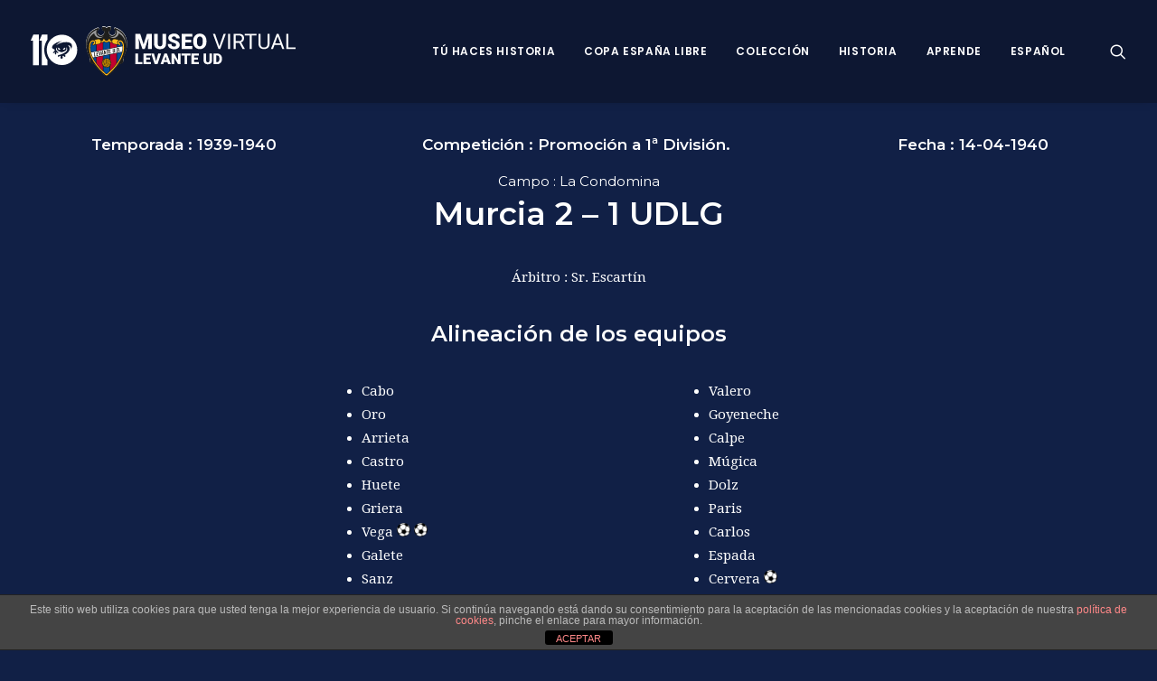

--- FILE ---
content_type: text/html; charset=UTF-8
request_url: https://museo.levanteud.com/2022/06/20/registro-de-partidos-14-04-1940/
body_size: 17426
content:
<!DOCTYPE html>
<html class="no-touch" lang="es-ES" xmlns="http://www.w3.org/1999/xhtml">
<head>
<meta http-equiv="Content-Type" content="text/html; charset=UTF-8">
<meta name="viewport" content="width=device-width, initial-scale=1">
<link rel="profile" href="http://gmpg.org/xfn/11">
<link rel="pingback" href="https://museo.levanteud.com/xmlrpc.php">
<meta name='robots' content='index, follow, max-image-preview:large, max-snippet:-1, max-video-preview:-1' />

	<!-- This site is optimized with the Yoast SEO plugin v21.0 - https://yoast.com/wordpress/plugins/seo/ -->
	<title>Registro de Partidos 14-04-1940</title>
	<link rel="canonical" href="https://museo.levanteud.com/2022/06/20/registro-de-partidos-14-04-1940/" />
	<meta property="og:locale" content="es_ES" />
	<meta property="og:type" content="article" />
	<meta property="og:title" content="Registro de Partidos 14-04-1940" />
	<meta property="og:description" content="Catalán volvió al club en 2009 como director general en un contexto de quiebra. En 2010 accedió a la presidencia. Antes había sido portavoz del Consejo presidido por Villarroel. Catalán ha conseguido la estabilidad social, económica y deportiva de una entidad asentada en Primera." />
	<meta property="og:url" content="https://museo.levanteud.com/2022/06/20/registro-de-partidos-14-04-1940/" />
	<meta property="og:site_name" content="Museo Virtual Levante UD" />
	<meta property="article:published_time" content="2022-06-20T10:14:07+00:00" />
	<meta property="article:modified_time" content="2022-10-21T07:36:42+00:00" />
	<meta property="og:image" content="https://museo.levanteud.com/wp-content/uploads/2022/05/gol.png" />
	<meta name="author" content="Ana Quintero" />
	<meta name="twitter:card" content="summary_large_image" />
	<meta name="twitter:label1" content="Escrito por" />
	<meta name="twitter:data1" content="Ana Quintero" />
	<meta name="twitter:label2" content="Tiempo de lectura" />
	<meta name="twitter:data2" content="2 minutos" />
	<script type="application/ld+json" class="yoast-schema-graph">{"@context":"https://schema.org","@graph":[{"@type":"WebPage","@id":"https://museo.levanteud.com/2022/06/20/registro-de-partidos-14-04-1940/","url":"https://museo.levanteud.com/2022/06/20/registro-de-partidos-14-04-1940/","name":"Registro de Partidos 14-04-1940","isPartOf":{"@id":"https://museo.levanteud.com/#website"},"primaryImageOfPage":{"@id":"https://museo.levanteud.com/2022/06/20/registro-de-partidos-14-04-1940/#primaryimage"},"image":{"@id":"https://museo.levanteud.com/2022/06/20/registro-de-partidos-14-04-1940/#primaryimage"},"thumbnailUrl":"https://museo.levanteud.com/wp-content/uploads/2022/05/gol.png","datePublished":"2022-06-20T10:14:07+00:00","dateModified":"2022-10-21T07:36:42+00:00","author":{"@id":"https://museo.levanteud.com/#/schema/person/0b6c450b7268455872514482815e1834"},"breadcrumb":{"@id":"https://museo.levanteud.com/2022/06/20/registro-de-partidos-14-04-1940/#breadcrumb"},"inLanguage":"es","potentialAction":[{"@type":"ReadAction","target":["https://museo.levanteud.com/2022/06/20/registro-de-partidos-14-04-1940/"]}]},{"@type":"ImageObject","inLanguage":"es","@id":"https://museo.levanteud.com/2022/06/20/registro-de-partidos-14-04-1940/#primaryimage","url":"https://museo.levanteud.com/wp-content/uploads/2022/05/gol.png","contentUrl":"https://museo.levanteud.com/wp-content/uploads/2022/05/gol.png","width":512,"height":512},{"@type":"BreadcrumbList","@id":"https://museo.levanteud.com/2022/06/20/registro-de-partidos-14-04-1940/#breadcrumb","itemListElement":[{"@type":"ListItem","position":1,"name":"Portada","item":"https://museo.levanteud.com/"},{"@type":"ListItem","position":2,"name":"Registro de Partidos 14-04-1940"}]},{"@type":"WebSite","@id":"https://museo.levanteud.com/#website","url":"https://museo.levanteud.com/","name":"Museo Virtual Levante UD","description":"Museo Virtual Levante UD","potentialAction":[{"@type":"SearchAction","target":{"@type":"EntryPoint","urlTemplate":"https://museo.levanteud.com/?s={search_term_string}"},"query-input":"required name=search_term_string"}],"inLanguage":"es"},{"@type":"Person","@id":"https://museo.levanteud.com/#/schema/person/0b6c450b7268455872514482815e1834","name":"Ana Quintero","url":"https://museo.levanteud.com/author/aquintero/"}]}</script>
	<!-- / Yoast SEO plugin. -->


<link rel='dns-prefetch' href='//fonts.googleapis.com' />
<link rel="alternate" type="application/rss+xml" title="Museo Virtual Levante UD &raquo; Feed" href="https://museo.levanteud.com/feed/" />
<link rel="alternate" type="application/rss+xml" title="Museo Virtual Levante UD &raquo; Feed de los comentarios" href="https://museo.levanteud.com/comments/feed/" />
<script type="text/javascript">
window._wpemojiSettings = {"baseUrl":"https:\/\/s.w.org\/images\/core\/emoji\/14.0.0\/72x72\/","ext":".png","svgUrl":"https:\/\/s.w.org\/images\/core\/emoji\/14.0.0\/svg\/","svgExt":".svg","source":{"concatemoji":"https:\/\/museo.levanteud.com\/wp-includes\/js\/wp-emoji-release.min.js?ver=6.3.7"}};
/*! This file is auto-generated */
!function(i,n){var o,s,e;function c(e){try{var t={supportTests:e,timestamp:(new Date).valueOf()};sessionStorage.setItem(o,JSON.stringify(t))}catch(e){}}function p(e,t,n){e.clearRect(0,0,e.canvas.width,e.canvas.height),e.fillText(t,0,0);var t=new Uint32Array(e.getImageData(0,0,e.canvas.width,e.canvas.height).data),r=(e.clearRect(0,0,e.canvas.width,e.canvas.height),e.fillText(n,0,0),new Uint32Array(e.getImageData(0,0,e.canvas.width,e.canvas.height).data));return t.every(function(e,t){return e===r[t]})}function u(e,t,n){switch(t){case"flag":return n(e,"\ud83c\udff3\ufe0f\u200d\u26a7\ufe0f","\ud83c\udff3\ufe0f\u200b\u26a7\ufe0f")?!1:!n(e,"\ud83c\uddfa\ud83c\uddf3","\ud83c\uddfa\u200b\ud83c\uddf3")&&!n(e,"\ud83c\udff4\udb40\udc67\udb40\udc62\udb40\udc65\udb40\udc6e\udb40\udc67\udb40\udc7f","\ud83c\udff4\u200b\udb40\udc67\u200b\udb40\udc62\u200b\udb40\udc65\u200b\udb40\udc6e\u200b\udb40\udc67\u200b\udb40\udc7f");case"emoji":return!n(e,"\ud83e\udef1\ud83c\udffb\u200d\ud83e\udef2\ud83c\udfff","\ud83e\udef1\ud83c\udffb\u200b\ud83e\udef2\ud83c\udfff")}return!1}function f(e,t,n){var r="undefined"!=typeof WorkerGlobalScope&&self instanceof WorkerGlobalScope?new OffscreenCanvas(300,150):i.createElement("canvas"),a=r.getContext("2d",{willReadFrequently:!0}),o=(a.textBaseline="top",a.font="600 32px Arial",{});return e.forEach(function(e){o[e]=t(a,e,n)}),o}function t(e){var t=i.createElement("script");t.src=e,t.defer=!0,i.head.appendChild(t)}"undefined"!=typeof Promise&&(o="wpEmojiSettingsSupports",s=["flag","emoji"],n.supports={everything:!0,everythingExceptFlag:!0},e=new Promise(function(e){i.addEventListener("DOMContentLoaded",e,{once:!0})}),new Promise(function(t){var n=function(){try{var e=JSON.parse(sessionStorage.getItem(o));if("object"==typeof e&&"number"==typeof e.timestamp&&(new Date).valueOf()<e.timestamp+604800&&"object"==typeof e.supportTests)return e.supportTests}catch(e){}return null}();if(!n){if("undefined"!=typeof Worker&&"undefined"!=typeof OffscreenCanvas&&"undefined"!=typeof URL&&URL.createObjectURL&&"undefined"!=typeof Blob)try{var e="postMessage("+f.toString()+"("+[JSON.stringify(s),u.toString(),p.toString()].join(",")+"));",r=new Blob([e],{type:"text/javascript"}),a=new Worker(URL.createObjectURL(r),{name:"wpTestEmojiSupports"});return void(a.onmessage=function(e){c(n=e.data),a.terminate(),t(n)})}catch(e){}c(n=f(s,u,p))}t(n)}).then(function(e){for(var t in e)n.supports[t]=e[t],n.supports.everything=n.supports.everything&&n.supports[t],"flag"!==t&&(n.supports.everythingExceptFlag=n.supports.everythingExceptFlag&&n.supports[t]);n.supports.everythingExceptFlag=n.supports.everythingExceptFlag&&!n.supports.flag,n.DOMReady=!1,n.readyCallback=function(){n.DOMReady=!0}}).then(function(){return e}).then(function(){var e;n.supports.everything||(n.readyCallback(),(e=n.source||{}).concatemoji?t(e.concatemoji):e.wpemoji&&e.twemoji&&(t(e.twemoji),t(e.wpemoji)))}))}((window,document),window._wpemojiSettings);
</script>
<style type="text/css">
img.wp-smiley,
img.emoji {
	display: inline !important;
	border: none !important;
	box-shadow: none !important;
	height: 1em !important;
	width: 1em !important;
	margin: 0 0.07em !important;
	vertical-align: -0.1em !important;
	background: none !important;
	padding: 0 !important;
}
</style>
	<link rel='stylesheet' id='ts-vgallery-block-css-css' href='https://museo.levanteud.com/wp-content/plugins/gallery-videos/admin/css/ts_vgallery_block.css?ver=6.3.7' type='text/css' media='all' />
<link rel='stylesheet' id='imgmap_style-css' href='https://museo.levanteud.com/wp-content/plugins/imagemapper/imgmap_style.css?ver=6.3.7' type='text/css' media='all' />
<link rel='stylesheet' id='layerslider-css' href='https://museo.levanteud.com/wp-content/plugins/LayerSlider/static/layerslider/css/layerslider.css?ver=6.7.6' type='text/css' media='all' />
<link rel='stylesheet' id='wp-block-library-css' href='https://museo.levanteud.com/wp-includes/css/dist/block-library/style.min.css?ver=6.3.7' type='text/css' media='all' />
<style id='classic-theme-styles-inline-css' type='text/css'>
/*! This file is auto-generated */
.wp-block-button__link{color:#fff;background-color:#32373c;border-radius:9999px;box-shadow:none;text-decoration:none;padding:calc(.667em + 2px) calc(1.333em + 2px);font-size:1.125em}.wp-block-file__button{background:#32373c;color:#fff;text-decoration:none}
</style>
<style id='global-styles-inline-css' type='text/css'>
body{--wp--preset--color--black: #000000;--wp--preset--color--cyan-bluish-gray: #abb8c3;--wp--preset--color--white: #ffffff;--wp--preset--color--pale-pink: #f78da7;--wp--preset--color--vivid-red: #cf2e2e;--wp--preset--color--luminous-vivid-orange: #ff6900;--wp--preset--color--luminous-vivid-amber: #fcb900;--wp--preset--color--light-green-cyan: #7bdcb5;--wp--preset--color--vivid-green-cyan: #00d084;--wp--preset--color--pale-cyan-blue: #8ed1fc;--wp--preset--color--vivid-cyan-blue: #0693e3;--wp--preset--color--vivid-purple: #9b51e0;--wp--preset--gradient--vivid-cyan-blue-to-vivid-purple: linear-gradient(135deg,rgba(6,147,227,1) 0%,rgb(155,81,224) 100%);--wp--preset--gradient--light-green-cyan-to-vivid-green-cyan: linear-gradient(135deg,rgb(122,220,180) 0%,rgb(0,208,130) 100%);--wp--preset--gradient--luminous-vivid-amber-to-luminous-vivid-orange: linear-gradient(135deg,rgba(252,185,0,1) 0%,rgba(255,105,0,1) 100%);--wp--preset--gradient--luminous-vivid-orange-to-vivid-red: linear-gradient(135deg,rgba(255,105,0,1) 0%,rgb(207,46,46) 100%);--wp--preset--gradient--very-light-gray-to-cyan-bluish-gray: linear-gradient(135deg,rgb(238,238,238) 0%,rgb(169,184,195) 100%);--wp--preset--gradient--cool-to-warm-spectrum: linear-gradient(135deg,rgb(74,234,220) 0%,rgb(151,120,209) 20%,rgb(207,42,186) 40%,rgb(238,44,130) 60%,rgb(251,105,98) 80%,rgb(254,248,76) 100%);--wp--preset--gradient--blush-light-purple: linear-gradient(135deg,rgb(255,206,236) 0%,rgb(152,150,240) 100%);--wp--preset--gradient--blush-bordeaux: linear-gradient(135deg,rgb(254,205,165) 0%,rgb(254,45,45) 50%,rgb(107,0,62) 100%);--wp--preset--gradient--luminous-dusk: linear-gradient(135deg,rgb(255,203,112) 0%,rgb(199,81,192) 50%,rgb(65,88,208) 100%);--wp--preset--gradient--pale-ocean: linear-gradient(135deg,rgb(255,245,203) 0%,rgb(182,227,212) 50%,rgb(51,167,181) 100%);--wp--preset--gradient--electric-grass: linear-gradient(135deg,rgb(202,248,128) 0%,rgb(113,206,126) 100%);--wp--preset--gradient--midnight: linear-gradient(135deg,rgb(2,3,129) 0%,rgb(40,116,252) 100%);--wp--preset--font-size--small: 13px;--wp--preset--font-size--medium: 20px;--wp--preset--font-size--large: 36px;--wp--preset--font-size--x-large: 42px;--wp--preset--spacing--20: 0.44rem;--wp--preset--spacing--30: 0.67rem;--wp--preset--spacing--40: 1rem;--wp--preset--spacing--50: 1.5rem;--wp--preset--spacing--60: 2.25rem;--wp--preset--spacing--70: 3.38rem;--wp--preset--spacing--80: 5.06rem;--wp--preset--shadow--natural: 6px 6px 9px rgba(0, 0, 0, 0.2);--wp--preset--shadow--deep: 12px 12px 50px rgba(0, 0, 0, 0.4);--wp--preset--shadow--sharp: 6px 6px 0px rgba(0, 0, 0, 0.2);--wp--preset--shadow--outlined: 6px 6px 0px -3px rgba(255, 255, 255, 1), 6px 6px rgba(0, 0, 0, 1);--wp--preset--shadow--crisp: 6px 6px 0px rgba(0, 0, 0, 1);}:where(.is-layout-flex){gap: 0.5em;}:where(.is-layout-grid){gap: 0.5em;}body .is-layout-flow > .alignleft{float: left;margin-inline-start: 0;margin-inline-end: 2em;}body .is-layout-flow > .alignright{float: right;margin-inline-start: 2em;margin-inline-end: 0;}body .is-layout-flow > .aligncenter{margin-left: auto !important;margin-right: auto !important;}body .is-layout-constrained > .alignleft{float: left;margin-inline-start: 0;margin-inline-end: 2em;}body .is-layout-constrained > .alignright{float: right;margin-inline-start: 2em;margin-inline-end: 0;}body .is-layout-constrained > .aligncenter{margin-left: auto !important;margin-right: auto !important;}body .is-layout-constrained > :where(:not(.alignleft):not(.alignright):not(.alignfull)){max-width: var(--wp--style--global--content-size);margin-left: auto !important;margin-right: auto !important;}body .is-layout-constrained > .alignwide{max-width: var(--wp--style--global--wide-size);}body .is-layout-flex{display: flex;}body .is-layout-flex{flex-wrap: wrap;align-items: center;}body .is-layout-flex > *{margin: 0;}body .is-layout-grid{display: grid;}body .is-layout-grid > *{margin: 0;}:where(.wp-block-columns.is-layout-flex){gap: 2em;}:where(.wp-block-columns.is-layout-grid){gap: 2em;}:where(.wp-block-post-template.is-layout-flex){gap: 1.25em;}:where(.wp-block-post-template.is-layout-grid){gap: 1.25em;}.has-black-color{color: var(--wp--preset--color--black) !important;}.has-cyan-bluish-gray-color{color: var(--wp--preset--color--cyan-bluish-gray) !important;}.has-white-color{color: var(--wp--preset--color--white) !important;}.has-pale-pink-color{color: var(--wp--preset--color--pale-pink) !important;}.has-vivid-red-color{color: var(--wp--preset--color--vivid-red) !important;}.has-luminous-vivid-orange-color{color: var(--wp--preset--color--luminous-vivid-orange) !important;}.has-luminous-vivid-amber-color{color: var(--wp--preset--color--luminous-vivid-amber) !important;}.has-light-green-cyan-color{color: var(--wp--preset--color--light-green-cyan) !important;}.has-vivid-green-cyan-color{color: var(--wp--preset--color--vivid-green-cyan) !important;}.has-pale-cyan-blue-color{color: var(--wp--preset--color--pale-cyan-blue) !important;}.has-vivid-cyan-blue-color{color: var(--wp--preset--color--vivid-cyan-blue) !important;}.has-vivid-purple-color{color: var(--wp--preset--color--vivid-purple) !important;}.has-black-background-color{background-color: var(--wp--preset--color--black) !important;}.has-cyan-bluish-gray-background-color{background-color: var(--wp--preset--color--cyan-bluish-gray) !important;}.has-white-background-color{background-color: var(--wp--preset--color--white) !important;}.has-pale-pink-background-color{background-color: var(--wp--preset--color--pale-pink) !important;}.has-vivid-red-background-color{background-color: var(--wp--preset--color--vivid-red) !important;}.has-luminous-vivid-orange-background-color{background-color: var(--wp--preset--color--luminous-vivid-orange) !important;}.has-luminous-vivid-amber-background-color{background-color: var(--wp--preset--color--luminous-vivid-amber) !important;}.has-light-green-cyan-background-color{background-color: var(--wp--preset--color--light-green-cyan) !important;}.has-vivid-green-cyan-background-color{background-color: var(--wp--preset--color--vivid-green-cyan) !important;}.has-pale-cyan-blue-background-color{background-color: var(--wp--preset--color--pale-cyan-blue) !important;}.has-vivid-cyan-blue-background-color{background-color: var(--wp--preset--color--vivid-cyan-blue) !important;}.has-vivid-purple-background-color{background-color: var(--wp--preset--color--vivid-purple) !important;}.has-black-border-color{border-color: var(--wp--preset--color--black) !important;}.has-cyan-bluish-gray-border-color{border-color: var(--wp--preset--color--cyan-bluish-gray) !important;}.has-white-border-color{border-color: var(--wp--preset--color--white) !important;}.has-pale-pink-border-color{border-color: var(--wp--preset--color--pale-pink) !important;}.has-vivid-red-border-color{border-color: var(--wp--preset--color--vivid-red) !important;}.has-luminous-vivid-orange-border-color{border-color: var(--wp--preset--color--luminous-vivid-orange) !important;}.has-luminous-vivid-amber-border-color{border-color: var(--wp--preset--color--luminous-vivid-amber) !important;}.has-light-green-cyan-border-color{border-color: var(--wp--preset--color--light-green-cyan) !important;}.has-vivid-green-cyan-border-color{border-color: var(--wp--preset--color--vivid-green-cyan) !important;}.has-pale-cyan-blue-border-color{border-color: var(--wp--preset--color--pale-cyan-blue) !important;}.has-vivid-cyan-blue-border-color{border-color: var(--wp--preset--color--vivid-cyan-blue) !important;}.has-vivid-purple-border-color{border-color: var(--wp--preset--color--vivid-purple) !important;}.has-vivid-cyan-blue-to-vivid-purple-gradient-background{background: var(--wp--preset--gradient--vivid-cyan-blue-to-vivid-purple) !important;}.has-light-green-cyan-to-vivid-green-cyan-gradient-background{background: var(--wp--preset--gradient--light-green-cyan-to-vivid-green-cyan) !important;}.has-luminous-vivid-amber-to-luminous-vivid-orange-gradient-background{background: var(--wp--preset--gradient--luminous-vivid-amber-to-luminous-vivid-orange) !important;}.has-luminous-vivid-orange-to-vivid-red-gradient-background{background: var(--wp--preset--gradient--luminous-vivid-orange-to-vivid-red) !important;}.has-very-light-gray-to-cyan-bluish-gray-gradient-background{background: var(--wp--preset--gradient--very-light-gray-to-cyan-bluish-gray) !important;}.has-cool-to-warm-spectrum-gradient-background{background: var(--wp--preset--gradient--cool-to-warm-spectrum) !important;}.has-blush-light-purple-gradient-background{background: var(--wp--preset--gradient--blush-light-purple) !important;}.has-blush-bordeaux-gradient-background{background: var(--wp--preset--gradient--blush-bordeaux) !important;}.has-luminous-dusk-gradient-background{background: var(--wp--preset--gradient--luminous-dusk) !important;}.has-pale-ocean-gradient-background{background: var(--wp--preset--gradient--pale-ocean) !important;}.has-electric-grass-gradient-background{background: var(--wp--preset--gradient--electric-grass) !important;}.has-midnight-gradient-background{background: var(--wp--preset--gradient--midnight) !important;}.has-small-font-size{font-size: var(--wp--preset--font-size--small) !important;}.has-medium-font-size{font-size: var(--wp--preset--font-size--medium) !important;}.has-large-font-size{font-size: var(--wp--preset--font-size--large) !important;}.has-x-large-font-size{font-size: var(--wp--preset--font-size--x-large) !important;}
.wp-block-navigation a:where(:not(.wp-element-button)){color: inherit;}
:where(.wp-block-post-template.is-layout-flex){gap: 1.25em;}:where(.wp-block-post-template.is-layout-grid){gap: 1.25em;}
:where(.wp-block-columns.is-layout-flex){gap: 2em;}:where(.wp-block-columns.is-layout-grid){gap: 2em;}
.wp-block-pullquote{font-size: 1.5em;line-height: 1.6;}
</style>
<link rel='stylesheet' id='front-estilos-css' href='https://museo.levanteud.com/wp-content/plugins/asesor-cookies-para-la-ley-en-espana/html/front/estilos.css?ver=6.3.7' type='text/css' media='all' />
<link rel='stylesheet' id='contact-form-7-css' href='https://museo.levanteud.com/wp-content/plugins/contact-form-7/includes/css/styles.css?ver=5.9.3' type='text/css' media='all' />
<link rel='stylesheet' id='powertip-css' href='https://museo.levanteud.com/wp-content/plugins/devvn-image-hotspot/frontend/css/jquery.powertip.min.css?ver=1.2.0' type='text/css' media='all' />
<link rel='stylesheet' id='maps-points-css' href='https://museo.levanteud.com/wp-content/plugins/devvn-image-hotspot/frontend/css/maps_points.css?ver=1.2.2' type='text/css' media='all' />
<link rel='stylesheet' id='ts_vgallery_fonts-css' href='https://museo.levanteud.com/wp-content/plugins/gallery-videos/fonts/ts_vgallery-fonts.css?ver=1.9.8' type='text/css' media='all' />
<link rel='stylesheet' id='bwg_fonts-css' href='https://museo.levanteud.com/wp-content/plugins/photo-gallery/css/bwg-fonts/fonts.css?ver=0.0.1' type='text/css' media='all' />
<link rel='stylesheet' id='sumoselect-css' href='https://museo.levanteud.com/wp-content/plugins/photo-gallery/css/sumoselect.min.css?ver=3.4.6' type='text/css' media='all' />
<link rel='stylesheet' id='mCustomScrollbar-css' href='https://museo.levanteud.com/wp-content/plugins/photo-gallery/css/jquery.mCustomScrollbar.min.css?ver=3.1.5' type='text/css' media='all' />
<link rel='stylesheet' id='bwg_googlefonts-css' href='https://fonts.googleapis.com/css?family=Ubuntu&#038;subset=greek,latin,greek-ext,vietnamese,cyrillic-ext,latin-ext,cyrillic' type='text/css' media='all' />
<link rel='stylesheet' id='bwg_frontend-css' href='https://museo.levanteud.com/wp-content/plugins/photo-gallery/css/styles.min.css?ver=1.8.18' type='text/css' media='all' />
<link rel='stylesheet' id='uncodefont-google-css' href='//fonts.googleapis.com/css?family=Poppins%3A300%2Cregular%2C500%2C600%2C700%7CDroid+Serif%3Aregular%2Citalic%2C700%2C700italic%7CDosis%3A200%2C300%2Cregular%2C500%2C600%2C700%2C800%7CPlayfair+Display%3Aregular%2Citalic%2C700%2C700italic%2C900%2C900italic%7COswald%3A300%2Cregular%2C700%7CRoboto%3A100%2C100italic%2C300%2C300italic%2Cregular%2Citalic%2C500%2C500italic%2C700%2C700italic%2C900%2C900italic%7CNunito%3A200%2C200italic%2C300%2C300italic%2Cregular%2Citalic%2C600%2C600italic%2C700%2C700italic%2C900%2C900italic%7CMontserrat%3A100%2C100italic%2C200%2C200italic%2C300%2C300italic%2Cregular%2Citalic%2C500%2C500italic%2C600%2C600italic%2C700%2C700italic%2C800%2C800italic%2C900%2C900italic&#038;subset=devanagari%2Clatin-ext%2Clatin%2Ccyrillic%2Cvietnamese%2Cgreek%2Ccyrillic-ext%2Cgreek-ext&#038;ver=2.7.8' type='text/css' media='all' />
<link rel='stylesheet' id='uncode-privacy-css' href='https://museo.levanteud.com/wp-content/plugins/uncode-privacy/assets/css/uncode-privacy-public.css?ver=2.2.3' type='text/css' media='all' />
<link rel='stylesheet' id='h5p-plugin-styles-css' href='https://museo.levanteud.com/wp-content/plugins/h5p/h5p-php-library/styles/h5p.css?ver=1.15.6' type='text/css' media='all' />
<link rel='stylesheet' id='parent-style-css' href='https://museo.levanteud.com/wp-content/themes/uncode/style.css?ver=6.3.7' type='text/css' media='all' />
<link rel='stylesheet' id='child-style-css' href='https://museo.levanteud.com/wp-content/themes/uncode-child/style.css?ver=1.0' type='text/css' media='all' />
<link rel='stylesheet' id='tablepress-default-css' href='https://museo.levanteud.com/wp-content/tablepress-combined.min.css?ver=6' type='text/css' media='all' />
<link rel='stylesheet' id='uncode-style-css' href='https://museo.levanteud.com/wp-content/themes/uncode/library/css/style.css?ver=918814871' type='text/css' media='all' />
<style id='uncode-style-inline-css' type='text/css'>

@media (min-width: 960px) { .limit-width { max-width: 1200px; margin: auto;}}
.menu-primary ul.menu-smart > li > a, .menu-primary ul.menu-smart li.dropdown > a, .menu-primary ul.menu-smart li.mega-menu > a, .vmenu-container ul.menu-smart > li > a, .vmenu-container ul.menu-smart li.dropdown > a { text-transform: uppercase; }
.menu-primary ul.menu-smart ul a, .vmenu-container ul.menu-smart ul a { text-transform: uppercase; }
#changer-back-color { transition: background-color 1000ms cubic-bezier(0.25, 1, 0.5, 1) !important; } #changer-back-color > div { transition: opacity 1000ms cubic-bezier(0.25, 1, 0.5, 1) !important; } body.bg-changer-init.disable-hover .main-wrapper .style-light,  body.bg-changer-init.disable-hover .main-wrapper .style-light h1,  body.bg-changer-init.disable-hover .main-wrapper .style-light h2, body.bg-changer-init.disable-hover .main-wrapper .style-light h3, body.bg-changer-init.disable-hover .main-wrapper .style-light h4, body.bg-changer-init.disable-hover .main-wrapper .style-light h5, body.bg-changer-init.disable-hover .main-wrapper .style-light h6, body.bg-changer-init.disable-hover .main-wrapper .style-light a, body.bg-changer-init.disable-hover .main-wrapper .style-dark, body.bg-changer-init.disable-hover .main-wrapper .style-dark h1, body.bg-changer-init.disable-hover .main-wrapper .style-dark h2, body.bg-changer-init.disable-hover .main-wrapper .style-dark h3, body.bg-changer-init.disable-hover .main-wrapper .style-dark h4, body.bg-changer-init.disable-hover .main-wrapper .style-dark h5, body.bg-changer-init.disable-hover .main-wrapper .style-dark h6, body.bg-changer-init.disable-hover .main-wrapper .style-dark a { transition: color 1000ms cubic-bezier(0.25, 1, 0.5, 1) !important; }
</style>
<link rel='stylesheet' id='uncode-icons-css' href='https://museo.levanteud.com/wp-content/themes/uncode/library/css/uncode-icons.css?ver=918814871' type='text/css' media='all' />
<link rel='stylesheet' id='uncode-custom-style-css' href='https://museo.levanteud.com/wp-content/themes/uncode/library/css/style-custom.css?ver=918814871' type='text/css' media='all' />
<style id='uncode-custom-style-inline-css' type='text/css'>
.fa-archive2:before {content:"";}.fa.fa-push-right, .fa.pull-left {margin-right:.0em;}.t-entry-meta .t-entry-date {display:none !important;}.t-entry-meta .t-entry-tax {display:none !important;}.t-entry-meta .fa-tag2 {display:none !important;}.t-entry-meta .cat-comma {display:none !important;}.t-entry-meta .small-spacer {display:none !important;}.t-entry-meta .t-entry-tag a {text-transform:uppercase;font-size:11px !important;padding:2px 5px 2px 5px;display:inline-block;border:1px solid rgba(255,255,255,0.25);border-radius:4px;margin:0px 5px 9px 0px;text-transform:uppercase;font-weight:600;}.tmb-dark.tmb-border, .tmb-dark.tmb-bordered:not(.tmb-no-bg):not(.tmb-media-shadowed).tmb > .t-inside, .tmb-dark.tmb-bordered.tmb-no-bg.tmb-media-first.tmb > .t-inside .t-entry-visual {border:none;}.tmb-dark.tmb-color-hr, .tmb-dark.el-text hr.separator-reduced, .tmb-dark.tmb .t-entry-visual hr, .tmb-dark.tmb .t-entry-text hr {display:none;}.t-entry-author {display:none;}.cat-post-widget ul {text-align:justify;padding:0;}html {background-color:#112046 !important;}
</style>
<link rel='stylesheet' id='__EPYT__style-css' href='https://museo.levanteud.com/wp-content/plugins/youtube-embed-plus/styles/ytprefs.min.css?ver=14.1.6.3' type='text/css' media='all' />
<style id='__EPYT__style-inline-css' type='text/css'>

                .epyt-gallery-thumb {
                        width: 33.333%;
                }
                
</style>
<script type='text/javascript' src='https://museo.levanteud.com/wp-includes/js/jquery/jquery.min.js?ver=3.7.0' id='jquery-core-js'></script>
<script type='text/javascript' src='https://museo.levanteud.com/wp-includes/js/jquery/jquery-migrate.min.js?ver=3.4.1' id='jquery-migrate-js'></script>
<script type='text/javascript' id='utils-js-extra'>
/* <![CDATA[ */
var userSettings = {"url":"\/","uid":"0","time":"1768938063","secure":"1"};
/* ]]> */
</script>
<script type='text/javascript' src='https://museo.levanteud.com/wp-includes/js/utils.min.js?ver=6.3.7' id='utils-js'></script>
<script type='text/javascript' src='https://museo.levanteud.com/wp-content/plugins/imagemapper/script/jquery.imagemapster.min.js?ver=6.3.7' id='imgmap_imagemapster-js'></script>
<script type='text/javascript' id='imgmap_script-js-extra'>
/* <![CDATA[ */
var imgmap = {"ajaxurl":"https:\/\/museo.levanteud.com\/wp-admin\/admin-ajax.php","pulseOption":"always","admin_logged":"","alt_dialog":""};
/* ]]> */
</script>
<script type='text/javascript' src='https://museo.levanteud.com/wp-content/plugins/imagemapper/imagemapper_script.js?ver=6.3.7' id='imgmap_script-js'></script>
<script type='text/javascript' id='layerslider-greensock-js-extra'>
/* <![CDATA[ */
var LS_Meta = {"v":"6.7.6"};
/* ]]> */
</script>
<script type='text/javascript' src='https://museo.levanteud.com/wp-content/plugins/LayerSlider/static/layerslider/js/greensock.js?ver=1.19.0' id='layerslider-greensock-js'></script>
<script type='text/javascript' src='https://museo.levanteud.com/wp-content/plugins/LayerSlider/static/layerslider/js/layerslider.kreaturamedia.jquery.js?ver=6.7.6' id='layerslider-js'></script>
<script type='text/javascript' src='https://museo.levanteud.com/wp-content/plugins/LayerSlider/static/layerslider/js/layerslider.transitions.js?ver=6.7.6' id='layerslider-transitions-js'></script>
<script type='text/javascript' id='front-principal-js-extra'>
/* <![CDATA[ */
var cdp_cookies_info = {"url_plugin":"https:\/\/museo.levanteud.com\/wp-content\/plugins\/asesor-cookies-para-la-ley-en-espana\/plugin.php","url_admin_ajax":"https:\/\/museo.levanteud.com\/wp-admin\/admin-ajax.php"};
/* ]]> */
</script>
<script type='text/javascript' src='https://museo.levanteud.com/wp-content/plugins/asesor-cookies-para-la-ley-en-espana/html/front/principal.js?ver=6.3.7' id='front-principal-js'></script>
<script type='text/javascript' src='https://museo.levanteud.com/wp-content/plugins/photo-gallery/js/jquery.sumoselect.min.js?ver=3.4.6' id='sumoselect-js'></script>
<script type='text/javascript' src='https://museo.levanteud.com/wp-content/plugins/photo-gallery/js/tocca.min.js?ver=2.0.9' id='bwg_mobile-js'></script>
<script type='text/javascript' src='https://museo.levanteud.com/wp-content/plugins/photo-gallery/js/jquery.mCustomScrollbar.concat.min.js?ver=3.1.5' id='mCustomScrollbar-js'></script>
<script type='text/javascript' src='https://museo.levanteud.com/wp-content/plugins/photo-gallery/js/jquery.fullscreen.min.js?ver=0.6.0' id='jquery-fullscreen-js'></script>
<script type='text/javascript' id='bwg_frontend-js-extra'>
/* <![CDATA[ */
var bwg_objectsL10n = {"bwg_field_required":"se requiere el campo.","bwg_mail_validation":"Esta no es una direcci\u00f3n de correo electr\u00f3nico v\u00e1lida.","bwg_search_result":"No hay im\u00e1genes que coincidan con su b\u00fasqueda.","bwg_select_tag":"Seleccionar etiqueta","bwg_order_by":"Order By","bwg_search":"Buscar","bwg_show_ecommerce":"Mostrar carrito ecommerce","bwg_hide_ecommerce":"Ocultar carrito ecomerce","bwg_show_comments":"Mostrar comentarios","bwg_hide_comments":"Ocultar comentarios","bwg_restore":"Restaurar","bwg_maximize":"Maximizar","bwg_fullscreen":"Pantalla completa","bwg_exit_fullscreen":"Salir de pantalla completa","bwg_search_tag":"SEARCH...","bwg_tag_no_match":"No tags found","bwg_all_tags_selected":"All tags selected","bwg_tags_selected":"tags selected","play":"Reproducir","pause":"Pausar","is_pro":"","bwg_play":"Reproducir","bwg_pause":"Pausar","bwg_hide_info":"Ocultar informaci\u00f3n","bwg_show_info":"Mostrar informaci\u00f3n","bwg_hide_rating":"Ocultar puntuaci\u00f3n","bwg_show_rating":"Mostrar puntuaci\u00f3n","ok":"Ok","cancel":"Cancel","select_all":"Seleccionar todo","lazy_load":"0","lazy_loader":"https:\/\/museo.levanteud.com\/wp-content\/plugins\/photo-gallery\/images\/ajax_loader.png","front_ajax":"0","bwg_tag_see_all":"see all tags","bwg_tag_see_less":"see less tags"};
/* ]]> */
</script>
<script type='text/javascript' src='https://museo.levanteud.com/wp-content/plugins/photo-gallery/js/scripts.min.js?ver=1.8.18' id='bwg_frontend-js'></script>
<script type='text/javascript' src='/wp-content/themes/uncode/library/js/ai-uncode.js' id='uncodeAI' data-home='/' data-path='/' data-breakpoints-images='258,516,720,1032,1440,2064,2880' id='ai-uncode-js'></script>
<script type='text/javascript' id='uncode-init-js-extra'>
/* <![CDATA[ */
var SiteParameters = {"days":"days","hours":"hours","minutes":"minutes","seconds":"seconds","constant_scroll":"on","scroll_speed":"2","parallax_factor":"0.25","loading":"Loading\u2026","slide_name":"slide","slide_footer":"footer","ajax_url":"https:\/\/museo.levanteud.com\/wp-admin\/admin-ajax.php","nonce_adaptive_images":"2162c00162","nonce_srcset_async":"a0363653f0","enable_debug":"","block_mobile_videos":"","is_frontend_editor":"","main_width":["1200","px"],"mobile_parallax_allowed":"","wireframes_plugin_active":"","sticky_elements":"off","lazyload_type":"","resize_quality":"90","register_metadata":"","bg_changer_time":"1000","update_wc_fragments":"1","optimize_shortpixel_image":"","custom_cursor_selector":"[href], .trigger-overlay, .owl-next, .owl-prev, .owl-dot, input[type=\"submit\"], input[type=\"checkbox\"], button[type=\"submit\"], a[class^=\"ilightbox\"], .ilightbox-thumbnail, .ilightbox-prev, .ilightbox-next, .overlay-close, .unmodal-close, .qty-inset > span, .share-button li, .uncode-post-titles .tmb.tmb-click-area, .btn-link, .tmb-click-row .t-inside, .lg-outer button, .lg-thumb img","mobile_parallax_animation":"","lbox_enhanced":"","native_media_player":"1","vimeoPlayerParams":"?autoplay=0","ajax_filter_key_search":"key","ajax_filter_key_unfilter":"unfilter","uncode_adaptive":"1","ai_breakpoints":"258,516,720,1032,1440,2064,2880"};
/* ]]> */
</script>
<script type='text/javascript' src='https://museo.levanteud.com/wp-content/themes/uncode/library/js/init.js?ver=918814871' id='uncode-init-js'></script>
<script type='text/javascript' id='__ytprefs__-js-extra'>
/* <![CDATA[ */
var _EPYT_ = {"ajaxurl":"https:\/\/museo.levanteud.com\/wp-admin\/admin-ajax.php","security":"aa1349e5ae","gallery_scrolloffset":"20","eppathtoscripts":"https:\/\/museo.levanteud.com\/wp-content\/plugins\/youtube-embed-plus\/scripts\/","eppath":"https:\/\/museo.levanteud.com\/wp-content\/plugins\/youtube-embed-plus\/","epresponsiveselector":"[\"iframe.__youtube_prefs__\",\"iframe[src*='youtube.com']\",\"iframe[src*='youtube-nocookie.com']\",\"iframe[data-ep-src*='youtube.com']\",\"iframe[data-ep-src*='youtube-nocookie.com']\",\"iframe[data-ep-gallerysrc*='youtube.com']\"]","epdovol":"1","version":"14.1.6.3","evselector":"iframe.__youtube_prefs__[src], iframe[src*=\"youtube.com\/embed\/\"], iframe[src*=\"youtube-nocookie.com\/embed\/\"]","ajax_compat":"","maxres_facade":"eager","ytapi_load":"light","pause_others":"","stopMobileBuffer":"1","facade_mode":"","not_live_on_channel":"","vi_active":"","vi_js_posttypes":[]};
/* ]]> */
</script>
<script type='text/javascript' src='https://museo.levanteud.com/wp-content/plugins/youtube-embed-plus/scripts/ytprefs.min.js?ver=14.1.6.3' id='__ytprefs__-js'></script>
<script></script><meta name="generator" content="Powered by LayerSlider 6.7.6 - Multi-Purpose, Responsive, Parallax, Mobile-Friendly Slider Plugin for WordPress." />
<!-- LayerSlider updates and docs at: https://layerslider.kreaturamedia.com -->
<link rel="EditURI" type="application/rsd+xml" title="RSD" href="https://museo.levanteud.com/xmlrpc.php?rsd" />
<meta name="generator" content="WordPress 6.3.7" />
<link rel='shortlink' href='https://museo.levanteud.com/?p=102257' />
<link rel="alternate" type="application/json+oembed" href="https://museo.levanteud.com/wp-json/oembed/1.0/embed?url=https%3A%2F%2Fmuseo.levanteud.com%2F2022%2F06%2F20%2Fregistro-de-partidos-14-04-1940%2F" />
<link rel="alternate" type="text/xml+oembed" href="https://museo.levanteud.com/wp-json/oembed/1.0/embed?url=https%3A%2F%2Fmuseo.levanteud.com%2F2022%2F06%2F20%2Fregistro-de-partidos-14-04-1940%2F&#038;format=xml" />

		<!-- GA Google Analytics @ https://m0n.co/ga -->
		<script>
			(function(i,s,o,g,r,a,m){i['GoogleAnalyticsObject']=r;i[r]=i[r]||function(){
			(i[r].q=i[r].q||[]).push(arguments)},i[r].l=1*new Date();a=s.createElement(o),
			m=s.getElementsByTagName(o)[0];a.async=1;a.src=g;m.parentNode.insertBefore(a,m)
			})(window,document,'script','https://www.google-analytics.com/analytics.js','ga');
			ga('create', 'UA-147475023-1', 'auto');
			ga('send', 'pageview');
		</script>

	<style type="text/css">.recentcomments a{display:inline !important;padding:0 !important;margin:0 !important;}</style><meta name="generator" content="Powered by Slider Revolution 6.6.20 - responsive, Mobile-Friendly Slider Plugin for WordPress with comfortable drag and drop interface." />
<link rel="icon" href="https://museo.levanteud.com/wp-content/uploads/2019/06/cropped-escudo-alberto-2-32x32.png" sizes="32x32" />
<link rel="icon" href="https://museo.levanteud.com/wp-content/uploads/2019/06/cropped-escudo-alberto-2-192x192.png" sizes="192x192" />
<link rel="apple-touch-icon" href="https://museo.levanteud.com/wp-content/uploads/2019/06/cropped-escudo-alberto-2-180x180.png" />
<meta name="msapplication-TileImage" content="https://museo.levanteud.com/wp-content/uploads/2019/06/cropped-escudo-alberto-2-270x270.png" />
<script>function setREVStartSize(e){
			//window.requestAnimationFrame(function() {
				window.RSIW = window.RSIW===undefined ? window.innerWidth : window.RSIW;
				window.RSIH = window.RSIH===undefined ? window.innerHeight : window.RSIH;
				try {
					var pw = document.getElementById(e.c).parentNode.offsetWidth,
						newh;
					pw = pw===0 || isNaN(pw) || (e.l=="fullwidth" || e.layout=="fullwidth") ? window.RSIW : pw;
					e.tabw = e.tabw===undefined ? 0 : parseInt(e.tabw);
					e.thumbw = e.thumbw===undefined ? 0 : parseInt(e.thumbw);
					e.tabh = e.tabh===undefined ? 0 : parseInt(e.tabh);
					e.thumbh = e.thumbh===undefined ? 0 : parseInt(e.thumbh);
					e.tabhide = e.tabhide===undefined ? 0 : parseInt(e.tabhide);
					e.thumbhide = e.thumbhide===undefined ? 0 : parseInt(e.thumbhide);
					e.mh = e.mh===undefined || e.mh=="" || e.mh==="auto" ? 0 : parseInt(e.mh,0);
					if(e.layout==="fullscreen" || e.l==="fullscreen")
						newh = Math.max(e.mh,window.RSIH);
					else{
						e.gw = Array.isArray(e.gw) ? e.gw : [e.gw];
						for (var i in e.rl) if (e.gw[i]===undefined || e.gw[i]===0) e.gw[i] = e.gw[i-1];
						e.gh = e.el===undefined || e.el==="" || (Array.isArray(e.el) && e.el.length==0)? e.gh : e.el;
						e.gh = Array.isArray(e.gh) ? e.gh : [e.gh];
						for (var i in e.rl) if (e.gh[i]===undefined || e.gh[i]===0) e.gh[i] = e.gh[i-1];
											
						var nl = new Array(e.rl.length),
							ix = 0,
							sl;
						e.tabw = e.tabhide>=pw ? 0 : e.tabw;
						e.thumbw = e.thumbhide>=pw ? 0 : e.thumbw;
						e.tabh = e.tabhide>=pw ? 0 : e.tabh;
						e.thumbh = e.thumbhide>=pw ? 0 : e.thumbh;
						for (var i in e.rl) nl[i] = e.rl[i]<window.RSIW ? 0 : e.rl[i];
						sl = nl[0];
						for (var i in nl) if (sl>nl[i] && nl[i]>0) { sl = nl[i]; ix=i;}
						var m = pw>(e.gw[ix]+e.tabw+e.thumbw) ? 1 : (pw-(e.tabw+e.thumbw)) / (e.gw[ix]);
						newh =  (e.gh[ix] * m) + (e.tabh + e.thumbh);
					}
					var el = document.getElementById(e.c);
					if (el!==null && el) el.style.height = newh+"px";
					el = document.getElementById(e.c+"_wrapper");
					if (el!==null && el) {
						el.style.height = newh+"px";
						el.style.display = "block";
					}
				} catch(e){
					console.log("Failure at Presize of Slider:" + e)
				}
			//});
		  };</script>
<noscript><style> .wpb_animate_when_almost_visible { opacity: 1; }</style></noscript></head>
<body class="post-template-default single single-post postid-102257 single-format-standard  style-color-676258-bg group-blog hormenu-position-left megamenu-full-submenu hmenu hmenu-position-right header-full-width main-center-align menu-mobile-animated menu-mobile-transparent menu-sticky-mobile menu-mobile-centered mobile-parallax-not-allowed ilb-no-bounce unreg qw-body-scroll-disabled menu-sticky-fix wpb-js-composer js-comp-ver-7.5 vc_responsive" data-border="0">
		<div id="vh_layout_help"></div><div class="body-borders" data-border="0"><div class="top-border body-border-shadow"></div><div class="right-border body-border-shadow"></div><div class="bottom-border body-border-shadow"></div><div class="left-border body-border-shadow"></div><div class="top-border style-dark-bg"></div><div class="right-border style-dark-bg"></div><div class="bottom-border style-dark-bg"></div><div class="left-border style-dark-bg"></div></div>	<div class="box-wrapper">
		<div class="box-container">
		<script type="text/javascript" id="initBox">UNCODE.initBox();</script>
		<div class="menu-wrapper menu-sticky menu-sticky-mobile menu-no-arrows">
													
													<header id="masthead" class="navbar menu-primary menu-dark submenu-dark menu-transparent menu-add-padding style-dark-original single-h-padding menu-absolute menu-animated menu-with-logo">
														<div class="menu-container style-color-128645-bg menu-no-borders menu-shadows">
															<div class="row-menu">
																<div class="row-menu-inner">
																	<div id="logo-container-mobile" class="col-lg-0 logo-container middle">
																		<div id="main-logo" class="navbar-header style-dark">
																			<a href="https://museo.levanteud.com/" class="navbar-brand" data-minheight="14"><div class="logo-image main-logo logo-skinnable" data-maxheight="60" style="height: 60px;"><img decoding="async" src="https://museo.levanteud.com/wp-content/uploads/2019/02/Cabecera-1.svg" alt="logo" width="1" height="1" class="img-responsive" /></div></a>
																		</div>
																		<div class="mmb-container"><div class="mobile-additional-icons"></div><div class="mobile-menu-button mobile-menu-button-dark lines-button"><span class="lines"><span></span></span></div></div>
																	</div>
																	<div class="col-lg-12 main-menu-container middle">
																		<div class="menu-horizontal menu-dd-shadow-lg ">
																			<div class="menu-horizontal-inner">
																				<div class="nav navbar-nav navbar-main navbar-nav-first"><ul id="menu-entradas" class="menu-primary-inner menu-smart sm"><li id="menu-item-75729" class="menu-item menu-item-type-post_type menu-item-object-post menu-item-has-children menu-item-75729 dropdown menu-item-link"><a title="Tú haces historia" href="https://museo.levanteud.com/2019/03/25/base-testimonio/" data-toggle="dropdown" class="dropdown-toggle" data-type="title">Tú haces historia<i class="fa fa-angle-down fa-dropdown"></i></a>
<ul role="menu" class="drop-menu">
	<li id="menu-item-75728" class="menu-item menu-item-type-post_type menu-item-object-post menu-item-75728"><a title="Tú haces el museo" href="https://museo.levanteud.com/2019/03/25/base-testimonio/">Tú haces el museo<i class="fa fa-angle-right fa-dropdown"></i></a></li>
	<li id="menu-item-75569" class="menu-item menu-item-type-post_type menu-item-object-page menu-item-75569"><a title="Donaciones" href="https://museo.levanteud.com/donaciones/">Donaciones<i class="fa fa-angle-right fa-dropdown"></i></a></li>
	<li id="menu-item-75735" class="menu-item menu-item-type-post_type menu-item-object-post menu-item-75735"><a title="Mecenazgo" href="https://museo.levanteud.com/2019/03/26/mecenazgo/">Mecenazgo<i class="fa fa-angle-right fa-dropdown"></i></a></li>
	<li id="menu-item-83313" class="menu-item menu-item-type-post_type menu-item-object-post menu-item-has-children menu-item-83313 dropdown"><a title="Centro de Estudio y Documentación" href="https://museo.levanteud.com/2019/06/28/centro-de-patrimonio-y-documentacion/" data-type="title">Centro de Estudio y Documentación<i class="fa fa-angle-down fa-dropdown"></i></a>
	<ul role="menu" class="drop-menu">
		<li id="menu-item-101044" class="menu-item menu-item-type-post_type menu-item-object-page menu-item-101044"><a title="Memorias de Gestión" href="https://museo.levanteud.com/memorias-de-gestion/">Memorias de Gestión<i class="fa fa-angle-right fa-dropdown"></i></a></li>
	</ul>
</li>
</ul>
</li>
<li id="menu-item-96607" class="menu-item menu-item-type-post_type menu-item-object-post menu-item-96607 menu-item-link"><a title="Copa España Libre" href="https://museo.levanteud.com/2020/04/21/copa-espana-libre-introduccion/">Copa España Libre<i class="fa fa-angle-right fa-dropdown"></i></a></li>
<li id="menu-item-75570" class="menu-item menu-item-type-post_type menu-item-object-page menu-item-has-children menu-item-75570 dropdown menu-item-link"><a title="Colección" href="https://museo.levanteud.com/coleccion/" data-toggle="dropdown" class="dropdown-toggle" data-type="title">Colección<i class="fa fa-angle-down fa-dropdown"></i></a>
<ul role="menu" class="drop-menu">
	<li id="menu-item-75571" class="menu-item menu-item-type-post_type menu-item-object-page menu-item-75571"><a title="Colección" href="https://museo.levanteud.com/coleccion/">Colección<i class="fa fa-angle-right fa-dropdown"></i></a></li>
	<li id="menu-item-88429" class="menu-item menu-item-type-custom menu-item-object-custom menu-item-has-children menu-item-88429 dropdown"><a title="Audiovisuales" href="#" data-type="title">Audiovisuales<i class="fa fa-angle-down fa-dropdown"></i></a>
	<ul role="menu" class="drop-menu">
		<li id="menu-item-88430" class="menu-item menu-item-type-post_type menu-item-object-post menu-item-88430"><a title="Producción Propia" href="https://museo.levanteud.com/2019/09/03/produccion-propia/">Producción Propia<i class="fa fa-angle-right fa-dropdown"></i></a></li>
		<li id="menu-item-88431" class="menu-item menu-item-type-post_type menu-item-object-post menu-item-88431"><a title="Producción Externa" href="https://museo.levanteud.com/2019/09/03/produccion-externa/">Producción Externa<i class="fa fa-angle-right fa-dropdown"></i></a></li>
	</ul>
</li>
	<li id="menu-item-80516" class="menu-item menu-item-type-post_type menu-item-object-page menu-item-80516"><a title="Audios" href="https://museo.levanteud.com/audio/">Audios<i class="fa fa-angle-right fa-dropdown"></i></a></li>
	<li id="menu-item-93795" class="menu-item menu-item-type-custom menu-item-object-custom menu-item-93795"><a title="Camisetas" href="https://museo.levanteud.com/camisetas">Camisetas<i class="fa fa-angle-right fa-dropdown"></i></a></li>
	<li id="menu-item-82699" class="menu-item menu-item-type-post_type menu-item-object-post menu-item-82699"><a title="El Levante Suena Así" href="https://museo.levanteud.com/2019/06/25/el-levante-suena-asi/">El Levante Suena Así<i class="fa fa-angle-right fa-dropdown"></i></a></li>
	<li id="menu-item-83739" class="menu-item menu-item-type-post_type menu-item-object-page menu-item-83739"><a title="Libros Granotas" href="https://museo.levanteud.com/libros-granotas/">Libros Granotas<i class="fa fa-angle-right fa-dropdown"></i></a></li>
</ul>
</li>
<li id="menu-item-75575" class="menu-item menu-item-type-post_type menu-item-object-page menu-item-has-children menu-item-75575 dropdown menu-item-link"><a title="Historia" href="https://museo.levanteud.com/historia/" data-toggle="dropdown" class="dropdown-toggle" data-type="title">Historia<i class="fa fa-angle-down fa-dropdown"></i></a>
<ul role="menu" class="drop-menu">
	<li id="menu-item-75576" class="menu-item menu-item-type-post_type menu-item-object-page menu-item-75576"><a title="Historia" href="https://museo.levanteud.com/historia/">Historia<i class="fa fa-angle-right fa-dropdown"></i></a></li>
	<li id="menu-item-75579" class="menu-item menu-item-type-post_type menu-item-object-page menu-item-75579"><a title="Presidentes" href="https://museo.levanteud.com/presidentes/">Presidentes<i class="fa fa-angle-right fa-dropdown"></i></a></li>
	<li id="menu-item-75580" class="menu-item menu-item-type-post_type menu-item-object-page menu-item-75580"><a title="Entrenadores" href="https://museo.levanteud.com/entrenadores/">Entrenadores<i class="fa fa-angle-right fa-dropdown"></i></a></li>
	<li id="menu-item-81373" class="menu-item menu-item-type-custom menu-item-object-custom menu-item-has-children menu-item-81373 dropdown"><a title="Plantillas" data-type="title">Plantillas<i class="fa fa-angle-down fa-dropdown"></i></a>
	<ul role="menu" class="drop-menu">
		<li id="menu-item-75573" class="menu-item menu-item-type-post_type menu-item-object-page menu-item-75573"><a title="Plantillas primer equipo" href="https://museo.levanteud.com/plantillas-primer-equipo/">Plantillas primer equipo<i class="fa fa-angle-right fa-dropdown"></i></a></li>
		<li id="menu-item-81221" class="menu-item menu-item-type-post_type menu-item-object-page menu-item-81221"><a title="Plantillas Femenino" href="https://museo.levanteud.com/plantillas-femenino/">Plantillas Femenino<i class="fa fa-angle-right fa-dropdown"></i></a></li>
	</ul>
</li>
	<li id="menu-item-75578" class="menu-item menu-item-type-post_type menu-item-object-page menu-item-75578"><a title="Jugadores/as" href="https://museo.levanteud.com/jugadores/">Jugadores/as<i class="fa fa-angle-right fa-dropdown"></i></a></li>
	<li id="menu-item-75577" class="menu-item menu-item-type-post_type menu-item-object-page menu-item-75577"><a title="Estadios" href="https://museo.levanteud.com/estadios/">Estadios<i class="fa fa-angle-right fa-dropdown"></i></a></li>
	<li id="menu-item-78020" class="menu-item menu-item-type-post_type menu-item-object-page menu-item-78020"><a title="Retazos de Nuestra Historia" href="https://museo.levanteud.com/retazos-de-nuestra-historia/">Retazos de Nuestra Historia<i class="fa fa-angle-right fa-dropdown"></i></a></li>
</ul>
</li>
<li id="menu-item-81474" class="menu-item menu-item-type-custom menu-item-object-custom menu-item-has-children menu-item-81474 dropdown menu-item-link"><a title="Aprende" href="#" data-toggle="dropdown" class="dropdown-toggle" data-type="title">Aprende<i class="fa fa-angle-down fa-dropdown"></i></a>
<ul role="menu" class="drop-menu">
	<li id="menu-item-95604" class="menu-item menu-item-type-post_type menu-item-object-page menu-item-95604"><a title="Curiosidades del Ciutat" href="https://museo.levanteud.com/curiosidades/">Curiosidades del Ciutat<i class="fa fa-angle-right fa-dropdown"></i></a></li>
	<li id="menu-item-97795" class="menu-item menu-item-type-post_type menu-item-object-page menu-item-97795"><a title="No te lo puedes perder" href="https://museo.levanteud.com/no-te-lo-puedes-perder/">No te lo puedes perder<i class="fa fa-angle-right fa-dropdown"></i></a></li>
	<li id="menu-item-75582" class="menu-item menu-item-type-post_type menu-item-object-page menu-item-75582"><a title="Testimonios" href="https://museo.levanteud.com/testimonios/">Testimonios<i class="fa fa-angle-right fa-dropdown"></i></a></li>
	<li id="menu-item-75585" class="menu-item menu-item-type-post_type menu-item-object-page menu-item-75585"><a title="Recuerdos" href="https://museo.levanteud.com/recuerdos/">Recuerdos<i class="fa fa-angle-right fa-dropdown"></i></a></li>
	<li id="menu-item-75584" class="menu-item menu-item-type-post_type menu-item-object-page menu-item-75584"><a title="Documentos" href="https://museo.levanteud.com/documentos/">Documentos<i class="fa fa-angle-right fa-dropdown"></i></a></li>
	<li id="menu-item-75583" class="menu-item menu-item-type-post_type menu-item-object-page menu-item-75583"><a title="Efemérides" href="https://museo.levanteud.com/efemerides/">Efemérides<i class="fa fa-angle-right fa-dropdown"></i></a></li>
</ul>
</li>
<li id="menu-item-104223" class="pll-parent-menu-item menu-item menu-item-type-custom menu-item-object-custom menu-item-has-children menu-item-104223 dropdown menu-item-link"><a title="Español" href="#pll_switcher" data-toggle="dropdown" class="dropdown-toggle" data-type="title">Español<i class="fa fa-angle-down fa-dropdown"></i></a>
<ul role="menu" class="drop-menu">
	<li id="menu-item-104223-en" class="lang-item lang-item-2705 lang-item-en no-translation lang-item-first menu-item menu-item-type-custom menu-item-object-custom menu-item-104223-en"><a title="English" href="https://museo.levanteud.com/en/home-english/" hreflang="en-GB" lang="en-GB">English<i class="fa fa-angle-right fa-dropdown"></i></a></li>
	<li id="menu-item-104223-va" class="lang-item lang-item-5196 lang-item-va no-translation menu-item menu-item-type-custom menu-item-object-custom menu-item-104223-va"><a title="Valencià" href="https://museo.levanteud.com/va/inici/" hreflang="va-ES" lang="va-ES">Valencià<i class="fa fa-angle-right fa-dropdown"></i></a></li>
</ul>
</li>
</ul></div><div class="nav navbar-nav navbar-nav-last"><ul class="menu-smart sm menu-icons"><li class="menu-item-link search-icon style-dark dropdown "><a href="#" class="trigger-overlay search-icon" data-area="search" data-container="box-container">
													<i class="fa fa-search3"></i><span class="desktop-hidden"><span>Search</span></span><i class="fa fa-angle-down fa-dropdown desktop-hidden"></i>
													</a><ul role="menu" class="drop-menu desktop-hidden">
														<li>
															<form class="search ccc" method="get" action="https://museo.levanteud.com/">
																<input type="search" class="search-field no-livesearch" placeholder="Search…" value="" name="s" title="Search…" /></form>
														</li>
													</ul></li></ul></div></div>
																		</div>
																	</div>
																</div>
															</div></div>
													</header>
												</div>			<script type="text/javascript" id="fixMenuHeight">UNCODE.fixMenuHeight();</script>
			<div class="main-wrapper">
				<div class="main-container">
					<div class="page-wrapper">
						<div class="sections-container">
<script type="text/javascript">UNCODE.initHeader();</script><article id="post-102257" class="page-body style-color-676258-bg post-102257 post type-post status-publish format-standard hentry category-sin-categoria category-decada-40">
          <div class="post-wrapper">
          	<div class="post-body"><div class="post-content un-no-sidebar-layout"><div data-parent="true" class="vc_row row-container boomapps_vcrow" id="row-unique-0"><div class="row single-top-padding one-bottom-padding single-h-padding limit-width row-parent" data-minheight="0"><div class="wpb_row row-inner"><div class="wpb_column pos-top pos-center align_left column_parent col-lg-3 boomapps_vccolumn single-internal-gutter"><div class="uncol style-dark"  ><div class="uncoltable"><div class="uncell  boomapps_vccolumn no-block-padding" ><div class="uncont"><div class="uncode_text_column" ><h5 style="text-align: center;"><strong>Temporada : 1939-1940</strong></h5>
</div></div></div></div></div></div><div class="wpb_column pos-top pos-center align_left column_parent col-lg-6 boomapps_vccolumn single-internal-gutter"><div class="uncol style-dark"  ><div class="uncoltable"><div class="uncell  boomapps_vccolumn no-block-padding" ><div class="uncont"><div class="uncode_text_column" ><h5 style="text-align: center;"><strong>Competición : Promoción a 1ª División. </strong></h5>
<p style="text-align: center;">Campo : La Condomina</p>
</div></div></div></div></div></div><div class="wpb_column pos-top pos-center align_left column_parent col-lg-3 boomapps_vccolumn single-internal-gutter"><div class="uncol style-dark"  ><div class="uncoltable"><div class="uncell  boomapps_vccolumn no-block-padding" ><div class="uncont"><div class="uncode_text_column" ><h5 style="text-align: center;">Fecha : 14-04-1940</h5>
</div></div></div></div></div></div><script id="script-row-unique-0" data-row="script-row-unique-0" type="text/javascript" class="vc_controls">UNCODE.initRow(document.getElementById("row-unique-0"));</script></div></div></div><div data-parent="true" class="vc_row limit-width row-container boomapps_vcrow" id="row-unique-1"><div class="row col-one-gutter one-top-padding double-bottom-padding single-h-padding row-parent"><div class="wpb_row row-inner"><div class="wpb_column pos-top pos-center align_center column_parent col-lg-12 boomapps_vccolumn single-internal-gutter"><div class="uncol style-dark font-134980"  ><div class="uncoltable"><div class="uncell  boomapps_vccolumn" ><div class="uncont no-block-padding col-custom-width" style="max-width:804px;"><div class="uncode_text_column" ><h1 style="text-align: center;"><strong>Murcia 2 &#8211; 1 </strong><strong>UDLG</strong></h1>
</div><div class="uncode_text_column" ><p style="text-align: center;">Árbitro : Sr. Escartín</p>
</div><div class="uncode_text_column" ><h3 style="text-align: center;">Alineación de los equipos</h3>
</div><div class="vc_row row-internal row-container boomapps_vcrow"><div class="row row-child"><div class="wpb_row row-inner"><div class="wpb_column pos-top pos-center align_left column_child col-lg-6 boomapps_vccolumn single-internal-gutter"><div class="uncol style-dark" ><div class="uncoltable"><div class="uncell  boomapps_vccolumn no-block-padding" ><div class="uncont"><div class="uncode_text_column" ><ul>
<li style="list-style-type: none;">
<ul>
<li style="list-style-type: none;">
<ul>
<li style="list-style-type: none;">
<ul>
<li style="list-style-type: none;">
<ul>
<li>Cabo</li>
<li>Oro</li>
<li>Arrieta</li>
<li>Castro</li>
<li>Huete</li>
<li>Griera</li>
<li>Vega <img decoding="async" class="" src="https://museo.levanteud.com/wp-content/uploads/2022/05/gol.png" width="15" height="15" /> <img decoding="async" class="" src="https://museo.levanteud.com/wp-content/uploads/2022/05/gol.png" width="15" height="15" /></li>
<li>Galete</li>
<li>Sanz</li>
<li>Quisco</li>
<li>Bravo</li>
</ul>
</li>
</ul>
</li>
</ul>
</li>
</ul>
</li>
</ul>
</div></div></div></div></div></div><div class="wpb_column pos-top pos-center align_left column_child col-lg-6 boomapps_vccolumn single-internal-gutter"><div class="uncol style-dark" ><div class="uncoltable"><div class="uncell  boomapps_vccolumn no-block-padding" ><div class="uncont"><div class="uncode_text_column" ><ul>
<li style="list-style-type: none;">
<ul>
<li style="list-style-type: none;">
<ul>
<li style="list-style-type: none;">
<ul>
<li style="list-style-type: none;">
<ul>
<li>Valero</li>
<li>Goyeneche</li>
<li>Calpe</li>
<li>Múgica</li>
<li>Dolz</li>
<li>Paris</li>
<li>Carlos</li>
<li>Espada</li>
<li>Cervera <img decoding="async" class="" src="https://museo.levanteud.com/wp-content/uploads/2022/05/gol.png" width="15" height="15" /></li>
<li>Yurrita</li>
<li>Botella</li>
</ul>
</li>
</ul>
</li>
</ul>
</li>
</ul>
</li>
</ul>
</div></div></div></div></div></div></div></div></div><div class="uncode_text_column" ><h5 style="text-align: center;">Entrenadores</h5>
<p style="padding-left: 40px;">Santiago                                                                                                    Kauffer</p>
</div><div class="uncode_text_column vc_custom_1666337766775 border-color-xsdn-color"  style="border-style: double;padding-right: 10px ;padding-bottom: 15px ;padding-left: 10px ;"><h5 style="text-align: center;">Crónica</h5>
<p>El UDLG jugó un buen partido, se adelanto en el marcador con un gol de Cervera, pero el empuje local y su buen juego consiguió llevarse la victoria con dos tantos posteriores.</p>
</div></div></div></div></div></div><script id="script-row-unique-1" data-row="script-row-unique-1" type="text/javascript" class="vc_controls">UNCODE.initRow(document.getElementById("row-unique-1"));</script></div></div></div><div data-parent="true" class="vc_row row-container boomapps_vcrow" id="row-unique-2"><div class="row limit-width row-parent"><div class="wpb_row row-inner"><div class="wpb_column pos-top pos-center align_left column_parent col-lg-12 boomapps_vccolumn single-internal-gutter"><div class="uncol style-dark"  ><div class="uncoltable"><div class="uncell  boomapps_vccolumn no-block-padding" ><div class="uncont"><div class="uncode_text_column" ><h4 style="text-align: center;"><strong>NUESTRAS FUENTES</strong></h4>
</div><div class="uncode-single-media  text-left"><div class="single-wrapper" style="max-width: 100%;"><div class="tmb tmb-light  tmb-media-first tmb-media-last tmb-content-overlay tmb-no-bg"><div class="t-inside"><div class="t-entry-visual"><div class="t-entry-visual-tc"><div class="uncode-single-media-wrapper"><img decoding="async" class="adaptive-async wp-image-102258" src="https://museo.levanteud.com/wp-content/uploads/2022/06/1940-04-14-Ascenso-Murcia-uai-258x187.jpg" width="258" height="187" alt="" data-uniqueid="102258-388693" data-guid="https://museo.levanteud.com/wp-content/uploads/2022/06/1940-04-14-Ascenso-Murcia.jpg" data-path="2022/06/1940-04-14-Ascenso-Murcia.jpg" data-width="2487" data-height="1807" data-singlew="12" data-singleh="" data-crop="" data-fixed=""></div>
					</div>
				</div></div></div></div></div><div class="uncode_text_column" ><h5 style="text-align: left;">Extraído<strong> de Registro de partidos I. Temporadas 1936-1956.</strong></h5>
<p>Consultable en el Área de Patrimonio Histórico del Levante UD</p>
</div><div class="vc_row row-internal row-container boomapps_vcrow"><div class="row row-child"><div class="wpb_row row-inner"><div class="wpb_column pos-top pos-center align_left column_child col-lg-6 boomapps_vccolumn single-internal-gutter"><div class="uncol style-dark" ><div class="uncoltable"><div class="uncell  boomapps_vccolumn no-block-padding" ><div class="uncont"><div class="uncode-single-media  text-left"><div class="single-wrapper" style="max-width: 100%;"><div class="tmb tmb-light  tmb-media-first tmb-media-last tmb-content-overlay tmb-no-bg"><div class="t-inside"><div class="t-entry-visual"><div class="t-entry-visual-tc"><div class="uncode-single-media-wrapper"><img decoding="async" class="adaptive-async wp-image-102259" src="https://museo.levanteud.com/wp-content/uploads/2022/06/1940-04-14-PA-Murcia-UDLG-cro-2-1-uai-258x325.jpg" width="258" height="325" alt="" data-uniqueid="102259-305964" data-guid="https://museo.levanteud.com/wp-content/uploads/2022/06/1940-04-14-PA-Murcia-UDLG-cro-2-1.jpg" data-path="2022/06/1940-04-14-PA-Murcia-UDLG-cro-2-1.jpg" data-width="1248" data-height="1573" data-singlew="6" data-singleh="" data-crop="" data-fixed=""></div>
					</div>
				</div></div></div></div></div></div></div></div></div></div><div class="wpb_column pos-top pos-center align_left column_child col-lg-6 boomapps_vccolumn single-internal-gutter"><div class="uncol style-dark" ><div class="uncoltable"><div class="uncell  boomapps_vccolumn no-block-padding" ><div class="uncont"><div class="uncode-single-media  text-left"><div class="single-wrapper" style="max-width: 100%;"><div class="tmb tmb-light  tmb-media-first tmb-media-last tmb-content-overlay tmb-no-bg"><div class="t-inside"><div class="t-entry-visual"><div class="t-entry-visual-tc"><div class="uncode-single-media-wrapper"><img decoding="async" class="adaptive-async wp-image-102260" src="https://museo.levanteud.com/wp-content/uploads/2022/06/ascenso-murcia-vuelta-uai-258x452.jpg" width="258" height="452" alt="" data-uniqueid="102260-197522" data-guid="https://museo.levanteud.com/wp-content/uploads/2022/06/ascenso-murcia-vuelta.jpg" data-path="2022/06/ascenso-murcia-vuelta.jpg" data-width="414" data-height="726" data-singlew="6" data-singleh="" data-crop="" data-fixed=""></div>
					</div>
				</div></div></div></div></div></div></div></div></div></div></div></div></div><div class="uncode_text_column" ><p>Noticias extraídas de Hemeroteca y de la Biblioteca Virtual de Prensa Histórica. Ministerio de Cultura y Deporte</p>
</div></div></div></div></div></div><script id="script-row-unique-2" data-row="script-row-unique-2" type="text/javascript" class="vc_controls">UNCODE.initRow(document.getElementById("row-unique-2"));</script></div></div></div><div class="row-container">
		  					<div class="row row-parent style-dark limit-width no-top-padding double-bottom-padding" style="max-width: 804px; margin: auto;">
									<div class="post-tag-share-container flex-left"></div>
								</div>
							</div></div></div>
          </div>
        </article>								</div><!-- sections container -->
							</div><!-- page wrapper -->
												<footer id="colophon" class="site-footer">
							<div class="row-container style-color-128645-bg footer-last">
		  					<div class="row row-parent style-dark limit-width no-top-padding no-h-padding no-bottom-padding">
									<div class="site-info uncell col-lg-6 pos-middle text-left">&copy; 2026 Museo Virtual Levante UD. All rights reserved</div><!-- site info -->
								</div>
							</div>						</footer>
																	</div><!-- main container -->
				</div><!-- main wrapper -->
							</div><!-- box container -->
					</div><!-- box wrapper -->
		<div class="style-light footer-scroll-top"><a href="#" class="scroll-top"><i class="fa fa-angle-up fa-stack btn-default btn-hover-nobg"></i></a></div>
					<div class="overlay overlay-sequential overlay-full style-dark style-dark-bg overlay-search" data-area="search" data-container="box-container">
				<div class="mmb-container"><div class="menu-close-search mobile-menu-button menu-button-offcanvas mobile-menu-button-dark lines-button overlay-close close" data-area="search" data-container="box-container"><span class="lines"></span></div></div>
				<div class="search-container"><form action="https://museo.levanteud.com/" method="get">
	<div class="search-container-inner">
		<input type="search" class="search-field form-fluid no-livesearch" placeholder="Search…" value="" name="s" title="Search for:">
		<i class="fa fa-search3"></i>

			</div>
</form>
</div>
			</div>
		
	
		<script>
			window.RS_MODULES = window.RS_MODULES || {};
			window.RS_MODULES.modules = window.RS_MODULES.modules || {};
			window.RS_MODULES.waiting = window.RS_MODULES.waiting || [];
			window.RS_MODULES.defered = true;
			window.RS_MODULES.moduleWaiting = window.RS_MODULES.moduleWaiting || {};
			window.RS_MODULES.type = 'compiled';
		</script>
		<!-- HTML del pié de página -->
<div class="cdp-cookies-alerta  cdp-solapa-ocultar cdp-cookies-tema-gris">
	<div class="cdp-cookies-texto">
		<p style="font-size:12px !important;line-height:12px !important">Este sitio web utiliza cookies para que usted tenga la mejor experiencia de usuario. Si continúa navegando está dando su consentimiento para la aceptación de las mencionadas cookies y la aceptación de nuestra <a href="https://museo.levanteud.com/politica-de-cookies/" style="font-size:12px !important;line-height:12px !important">política de cookies</a>, pinche el enlace para mayor información.</p>
		<a href="javascript:;" class="cdp-cookies-boton-cerrar">ACEPTAR</a> 
	</div>
	<a class="cdp-cookies-solapa">Aviso de cookies</a>
</div>
 <script>function loadScript(a){var b=document.getElementsByTagName("head")[0],c=document.createElement("script");c.type="text/javascript",c.src="https://tracker.metricool.com/app/resources/be.js",c.onreadystatechange=a,c.onload=a,b.appendChild(c)}loadScript(function(){beTracker.t({hash:'942affc8891576cf4b35d7e275dde197'})})</script><div class="gdpr-overlay"></div><div class="gdpr gdpr-privacy-preferences" data-nosnippet="true">
	<div class="gdpr-wrapper">
		<form method="post" class="gdpr-privacy-preferences-frm" action="https://museo.levanteud.com/wp-admin/admin-post.php">
			<input type="hidden" name="action" value="uncode_privacy_update_privacy_preferences">
			<input type="hidden" id="update-privacy-preferences-nonce" name="update-privacy-preferences-nonce" value="ae99267c32" /><input type="hidden" name="_wp_http_referer" value="/2022/06/20/registro-de-partidos-14-04-1940/" />			<header>
				<div class="gdpr-box-title">
					<h3>Privacy Preference Center</h3>
					<span class="gdpr-close"></span>
				</div>
			</header>
			<div class="gdpr-content">
				<div class="gdpr-tab-content">
					<div class="gdpr-consent-management gdpr-active">
						<header>
							<h4>Privacy Preferences</h4>
						</header>
						<div class="gdpr-info">
							<p></p>
													</div>
					</div>
				</div>
			</div>
			<footer>
				<input type="submit" class="btn-accent btn-flat" value="Save Preferences">
								<input type="hidden" id="uncode_privacy_save_cookies_from_banner" name="uncode_privacy_save_cookies_from_banner" value="false">
				<input type="hidden" id="uncode_privacy_save_cookies_from_banner_button" name="uncode_privacy_save_cookies_from_banner_button" value="">
							</footer>
		</form>
	</div>
</div>
<script type="text/html" id="wpb-modifications"> window.wpbCustomElement = 1; </script><link rel='stylesheet' id='so-css-uncode-css' href='https://museo.levanteud.com/wp-content/uploads/so-css/so-css-uncode.css?ver=1712915661' type='text/css' media='all' />
<link rel='stylesheet' id='rs-plugin-settings-css' href='https://museo.levanteud.com/wp-content/plugins/revslider/public/assets/css/rs6.css?ver=6.6.20' type='text/css' media='all' />
<style id='rs-plugin-settings-inline-css' type='text/css'>
#rs-demo-id {}
</style>
<script type='text/javascript' src='https://museo.levanteud.com/wp-includes/js/jquery/ui/core.min.js?ver=1.13.2' id='jquery-ui-core-js'></script>
<script type='text/javascript' src='https://museo.levanteud.com/wp-includes/js/jquery/ui/mouse.min.js?ver=1.13.2' id='jquery-ui-mouse-js'></script>
<script type='text/javascript' src='https://museo.levanteud.com/wp-includes/js/jquery/ui/resizable.min.js?ver=1.13.2' id='jquery-ui-resizable-js'></script>
<script type='text/javascript' src='https://museo.levanteud.com/wp-includes/js/jquery/ui/draggable.min.js?ver=1.13.2' id='jquery-ui-draggable-js'></script>
<script type='text/javascript' src='https://museo.levanteud.com/wp-includes/js/jquery/ui/controlgroup.min.js?ver=1.13.2' id='jquery-ui-controlgroup-js'></script>
<script type='text/javascript' src='https://museo.levanteud.com/wp-includes/js/jquery/ui/checkboxradio.min.js?ver=1.13.2' id='jquery-ui-checkboxradio-js'></script>
<script type='text/javascript' src='https://museo.levanteud.com/wp-includes/js/jquery/ui/button.min.js?ver=1.13.2' id='jquery-ui-button-js'></script>
<script type='text/javascript' src='https://museo.levanteud.com/wp-includes/js/jquery/ui/dialog.min.js?ver=1.13.2' id='jquery-ui-dialog-js'></script>
<script type='text/javascript' src='https://museo.levanteud.com/wp-admin/js/editor.min.js?ver=6.3.7' id='editor-js'></script>
<script id="editor-js-after" type="text/javascript">
window.wp.oldEditor = window.wp.editor;
</script>
<script type='text/javascript' src='https://museo.levanteud.com/wp-includes/js/underscore.min.js?ver=1.13.4' id='underscore-js'></script>
<script type='text/javascript' id='daves-wordpress-live-search-js-extra'>
/* <![CDATA[ */
var DavesWordPressLiveSearchConfig = {"resultsDirection":"","showThumbs":"false","showExcerpt":"false","displayPostCategory":"false","showMoreResultsLink":"true","activateWidgetLink":"true","minCharsToSearch":"0","xOffset":"0","yOffset":"0","blogURL":"https:\/\/museo.levanteud.com","ajaxURL":"https:\/\/museo.levanteud.com\/wp-admin\/admin-ajax.php","viewMoreText":"View more results","outdatedJQuery":"Dave's WordPress Live Search requires jQuery 1.2.6 or higher. WordPress ships with current jQuery versions. But if you are seeing this message, it's likely that another plugin is including an earlier version.","resultTemplate":"<ul id=\"dwls_search_results\" class=\"search_results dwls_search_results\">\n<input type=\"hidden\" name=\"query\" value=\"<%- resultsSearchTerm %>\" \/>\n<% _.each(searchResults, function(searchResult, index, list) { %>\n        <%\n        \/\/ Thumbnails\n        if(DavesWordPressLiveSearchConfig.showThumbs == \"true\" && searchResult.attachment_thumbnail) {\n                liClass = \"post_with_thumb\";\n        }\n        else {\n                liClass = \"\";\n        }\n        %>\n        <li class=\"post-<%= searchResult.ID %> daves-wordpress-live-search_result <%- liClass %>\">\n\n        <a href=\"<%= searchResult.permalink %>\" class=\"daves-wordpress-live-search_title\">\n        <% if(DavesWordPressLiveSearchConfig.displayPostCategory == \"true\" && searchResult.post_category !== undefined) { %>\n                <span class=\"search-category\"><%= searchResult.post_category %><\/span>\n        <% } %><span class=\"search-title\"><%= searchResult.post_title %><\/span><\/a>\n\n        <% if(searchResult.post_price !== undefined) { %>\n                <p class=\"price\"><%- searchResult.post_price %><\/p>\n        <% } %>\n\n        <% if(DavesWordPressLiveSearchConfig.showExcerpt == \"true\" && searchResult.post_excerpt) { %>\n                <%= searchResult.post_excerpt %>\n        <% } %>\n\n        <% if(e.displayPostMeta) { %>\n                <p class=\"meta clearfix daves-wordpress-live-search_author\" id=\"daves-wordpress-live-search_author\">Posted by <%- searchResult.post_author_nicename %><\/p><p id=\"daves-wordpress-live-search_date\" class=\"meta clearfix daves-wordpress-live-search_date\"><%- searchResult.post_date %><\/p>\n        <% } %>\n        <div class=\"clearfix\"><\/div><\/li>\n<% }); %>\n\n<% if(searchResults[0].show_more !== undefined && searchResults[0].show_more && DavesWordPressLiveSearchConfig.showMoreResultsLink == \"true\") { %>\n        <div class=\"clearfix search_footer\"><a href=\"<%= DavesWordPressLiveSearchConfig.blogURL %>\/?s=<%-  resultsSearchTerm %>\"><%- DavesWordPressLiveSearchConfig.viewMoreText %><\/a><\/div>\n<% } %>\n\n<\/ul>"};
/* ]]> */
</script>
<script type='text/javascript' src='https://museo.levanteud.com/wp-content/plugins/uncode-daves-wordpress-live-search/js/daves-wordpress-live-search.js?ver=6.3.7' id='daves-wordpress-live-search-js'></script>
<script type='text/javascript' src='https://museo.levanteud.com/wp-content/plugins/contact-form-7/includes/swv/js/index.js?ver=5.9.3' id='swv-js'></script>
<script type='text/javascript' id='contact-form-7-js-extra'>
/* <![CDATA[ */
var wpcf7 = {"api":{"root":"https:\/\/museo.levanteud.com\/wp-json\/","namespace":"contact-form-7\/v1"},"cached":"1"};
/* ]]> */
</script>
<script type='text/javascript' src='https://museo.levanteud.com/wp-content/plugins/contact-form-7/includes/js/index.js?ver=5.9.3' id='contact-form-7-js'></script>
<script type='text/javascript' src='https://museo.levanteud.com/wp-content/plugins/devvn-image-hotspot/frontend/js/jquery.powertip.min.js?ver=1.2.0' id='powertip-js'></script>
<script type='text/javascript' src='https://museo.levanteud.com/wp-content/plugins/devvn-image-hotspot/frontend/js/maps_points.js?ver=1.2.2' id='maps-points-js'></script>
<script type='text/javascript' src='https://museo.levanteud.com/wp-content/plugins/revslider/public/assets/js/rbtools.min.js?ver=6.6.20' defer async id='tp-tools-js'></script>
<script type='text/javascript' src='https://museo.levanteud.com/wp-content/plugins/revslider/public/assets/js/rs6.min.js?ver=6.6.20' defer async id='revmin-js'></script>
<script type='text/javascript' src='https://museo.levanteud.com/wp-content/plugins/uncode-privacy/assets/js/js-cookie.min.js?ver=2.2.0' id='js-cookie-js'></script>
<script type='text/javascript' id='uncode-privacy-js-extra'>
/* <![CDATA[ */
var Uncode_Privacy_Parameters = {"accent_color":"#c4c4c4"};
/* ]]> */
</script>
<script type='text/javascript' src='https://museo.levanteud.com/wp-content/plugins/uncode-privacy/assets/js/uncode-privacy-public.min.js?ver=2.2.3' id='uncode-privacy-js'></script>
<script type='text/javascript' src='https://museo.levanteud.com/wp-content/themes/uncode/library/js/plugins.js?ver=918814871' id='uncode-plugins-js'></script>
<script type='text/javascript' src='https://museo.levanteud.com/wp-content/themes/uncode/library/js/app.js?ver=918814871' id='uncode-app-js'></script>
<script type='text/javascript' src='https://museo.levanteud.com/wp-content/plugins/youtube-embed-plus/scripts/fitvids.min.js?ver=14.1.6.3' id='__ytprefsfitvids__-js'></script>
<script type='text/javascript'>
(function() {
				var expirationDate = new Date();
				expirationDate.setTime( expirationDate.getTime() + 31536000 * 1000 );
				document.cookie = "pll_language=es; expires=" + expirationDate.toUTCString() + "; path=/; secure; SameSite=Lax";
			}());
</script>
<script></script></body>
</html>

<!--
Performance optimized by W3 Total Cache. Learn more: https://www.boldgrid.com/w3-total-cache/

Caché de objetos 232/310 objetos usando redis
Almacenamiento en caché de páginas con redis 
Caché de base de datos 25/61 consultas en 0.068 segundos usando redis

Served from: museo.levanteud.com @ 2026-01-20 21:41:03 by W3 Total Cache
-->